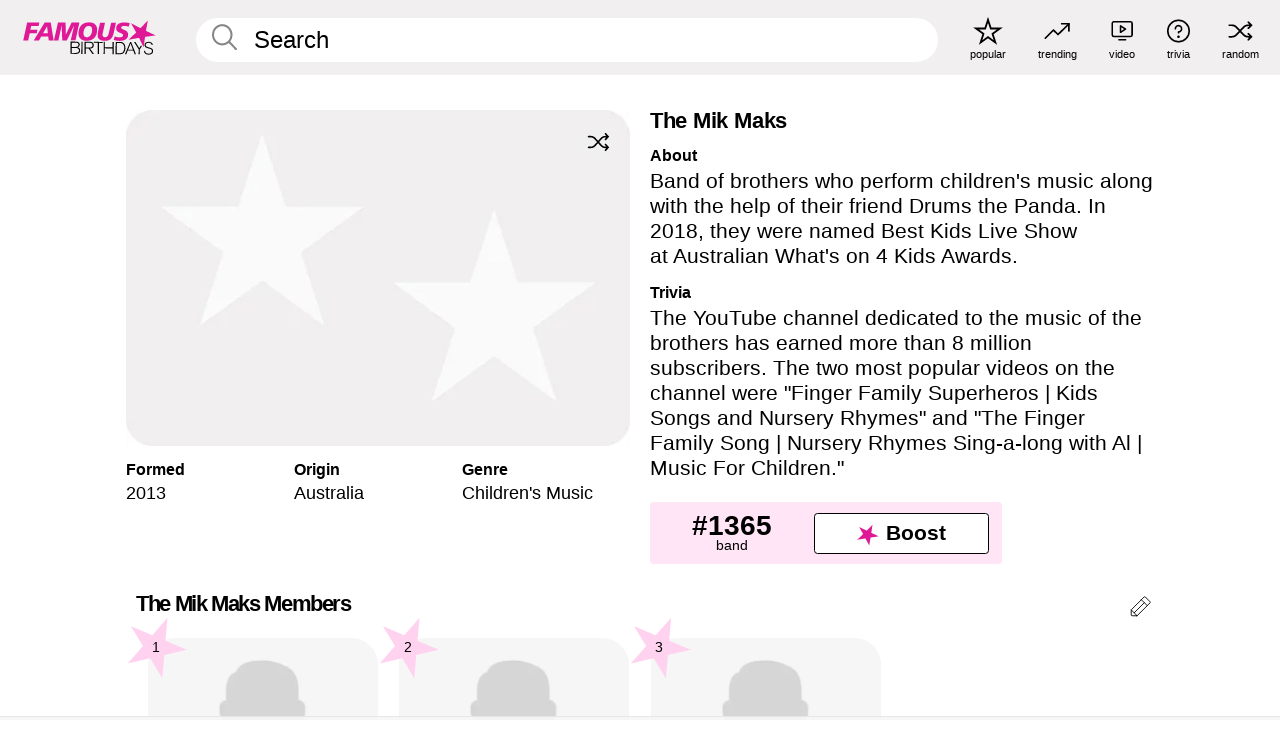

--- FILE ---
content_type: text/plain;charset=UTF-8
request_url: https://c.pub.network/v2/c
body_size: -269
content:
b8511f2d-edbe-449c-9a74-128995917511